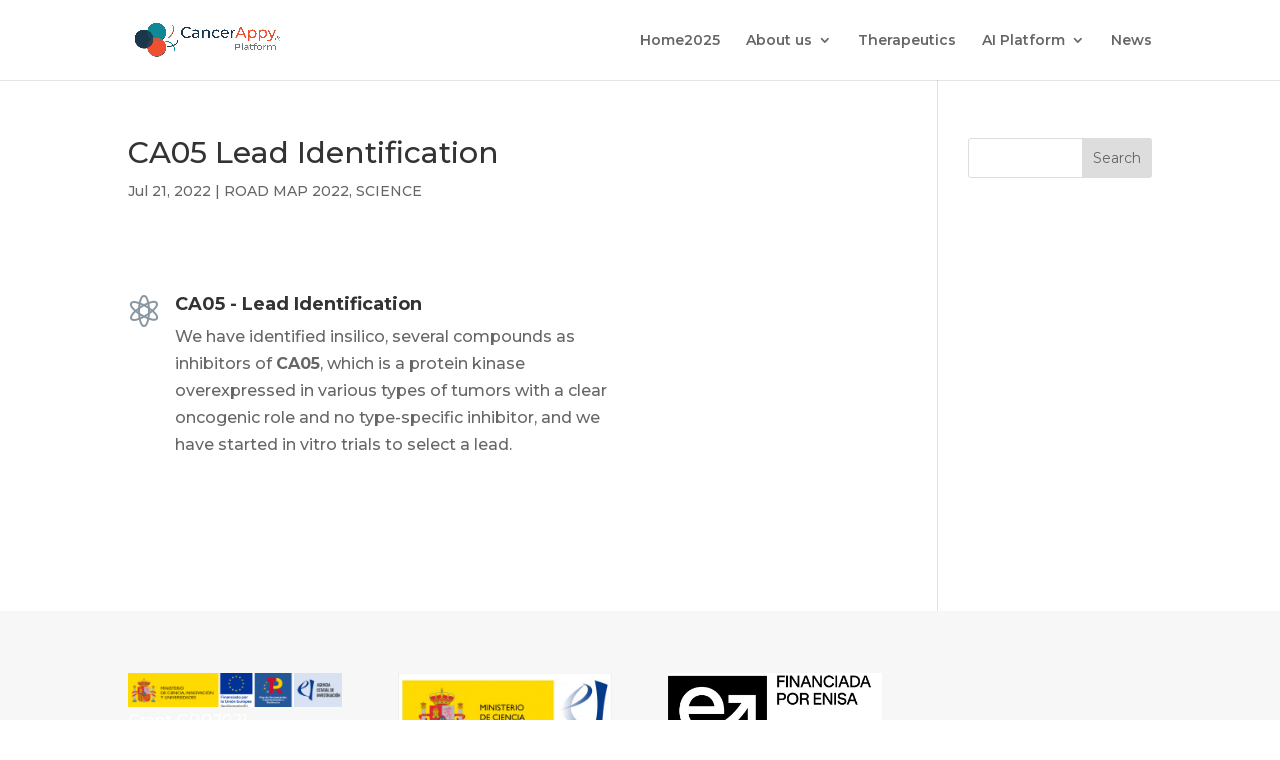

--- FILE ---
content_type: text/plain
request_url: https://www.google-analytics.com/j/collect?v=1&_v=j102&a=1396847984&t=pageview&_s=1&dl=https%3A%2F%2Fcancerappy.com%2Fca05&ul=en-us%40posix&dt=CA05%20Lead%20Identification%20%7C%20CancerAppy&sr=1280x720&vp=1280x720&_u=IEBAAEABAAAAACAAI~&jid=1340513655&gjid=90339380&cid=1143233604.1768754794&tid=UA-149895293-1&_gid=793337722.1768754794&_r=1&_slc=1&z=1718576428
body_size: -284
content:
2,cG-4620NH0KPJ